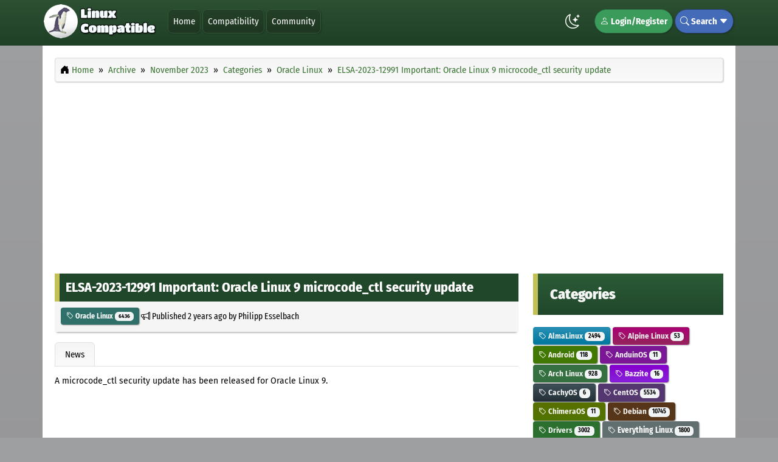

--- FILE ---
content_type: text/html; charset=UTF-8
request_url: https://www.linuxcompatible.org/story/elsa202312991-important-oracle-linux-9-microcodectl-security-update/
body_size: 7034
content:
<!DOCTYPE html><!-- Contentteller Template: site_header -->
<html xmlns:og="https://opengraphprotocol.org/schema/" lang="en" data-bs-theme="light" itemscope itemtype="https://schema.org/WebPage">
    <head>
        <meta charset="utf-8">
        <meta name="viewport" content="width=device-width, initial-scale=1">
        <meta name="theme-color" content="#2d4f32">
        <meta name="publisher" content="Esselbach Internet Solutions">
        <meta name="description" content="A microcode_ctl security update has been released for Oracle Linux 9.Oracle Linux Security Advisory ELSA-2023-12991 &amp;nbsp;http://linux. oracle. com/errata/ELSA-2023-12991.">
        <meta name="keywords" content="oracle, security, linux, update, uploaded, updated, unbreakable, security, released, advisory, following">
        <meta name="generator" content="Contentteller 4.0, https://www.contentteller.com">
        <meta name="robots" content="index, follow, max-snippet:-1, max-image-preview:large, max-video-preview:-1">
        <base href="https://www.linuxcompatible.org/">

        <title>ELSA-2023-12991 Important: Oracle Linux 9 microcode_ctl security update</title>

        <meta property="og:locale" content="en_US">
        <meta property="og:type" content="article">
        <meta property="og:title" content="ELSA-2023-12991 Important: Oracle Linux 9 microcode_ctl security update">
        <meta property="og:description" content="A microcode_ctl security update has been released for Oracle Linux 9.Oracle Linux Security Advisory ELSA-2023-12991 &amp;nbsp;http://linux. oracle. com/errata/ELSA-2023-12991.">
        <meta property="og:url" content="https://www.linuxcompatible.org/story/elsa202312991-important-oracle-linux-9-microcodectl-security-update/">
        <meta property="og:site_name" content="Linux Compatible">
        <!-- Contentteller Template: site_header_og_extra -->
        <meta property="og:image" content="https://www.linuxcompatible.org/data/themes/frontend/Linux_Compatible/images/logo_large.png">
        <!-- Contentteller Template: publish_article_author_extra -->
        <meta property="article:author" content="Philipp Esselbach">
        <meta property="article:section" content="News">
        <!-- Contentteller Template: publish_article_tag_extra -->
        <meta property="article:tag" content="Oracle Linux">
        <!-- Contentteller Template: publish_article_published_time_extra -->
        <meta property="article:published_time" content="2023-11-18T06:59:52+00:00">
        <!-- Contentteller Template: publish_article_modified_time_extra -->
        <meta property="article:modified_time" content="2023-11-18T06:59:52+00:00">
        <!-- Contentteller Template: publish_article_modified_time_extra -->
        <meta property="article:modified_time" content="2023-11-18T07:59:00+01:00">

        <link rel="canonical" href="https://www.linuxcompatible.org/story/elsa202312991-important-oracle-linux-9-microcodectl-security-update/">
        <link rel="apple-touch-icon" sizes="180x180" href="https://www.linuxcompatible.org/data/themes/frontend/Linux_Compatible/images/favicon_180x180.png">
        <link rel="icon" type="image/png" sizes="64x64" href="https://www.linuxcompatible.org/data/themes/frontend/Linux_Compatible/images/favicon_64x64.png">
        <link rel="icon" type="image/png" sizes="48x48" href="https://www.linuxcompatible.org/data/themes/frontend/Linux_Compatible/images/favicon_48x48.png">
        <link rel="icon" type="image/png" sizes="32x32" href="https://www.linuxcompatible.org/data/themes/frontend/Linux_Compatible/images/favicon_32x32.png">
        <link rel="icon" type="image/png" sizes="16x16" href="https://www.linuxcompatible.org/data/themes/frontend/Linux_Compatible/images/favicon_16x16.png">
        <link rel="manifest" href="https://www.linuxcompatible.org/contentteller.webmanifest">
        <!-- Contentteller Template: site_feed_atom -->
        <link rel="alternate" type="application/atom+xml" title="Linux Compatible News Atom Feed" href="https://www.linuxcompatible.org/news/atom.xml">
        <!-- Contentteller Template: site_feed_rss -->
        <link rel="alternate" type="application/rss+xml" title="Linux Compatible News RSS Feed" href="https://www.linuxcompatible.org/news/rss.xml">
        
        <!-- Contentteller Template: site_header_css_bundle -->
        <link rel="stylesheet" href="https://www.linuxcompatible.org/getcss/1802a025.min.css?ver=ef0b9d6834ed">
        <link rel="stylesheet" href="https://www.linuxcompatible.org/assets/css/contentteller/contentteller.blocks.min.css?ver=ef0b9d6834ed">
        <link rel="stylesheet" href="https://www.linuxcompatible.org/assets/css/contentteller/contentteller.categories.min.css?ver=7effb4dd0799">
        <link rel="stylesheet" href="https://www.linuxcompatible.org/data/themes/frontend/Linux_Compatible/css/default.min.css?ver=497c01677133">


        
        <!-- Contentteller Template: site_header_js_bundle -->
        <script id="prettydate" src="https://www.linuxcompatible.org/getjs/7401104206109403609c098021ac097.min.js?ver=4.0.0.3598" aftersuffix="later" beforesuffix="ago" second="Just now" seconds="%s seconds %s" minute="One minute %s" minutes="%s minutes %s" hour="One hour %s" hours="%s hours %s" day="One day %s" days="%s days %s" week="One week %s" weeks="%s weeks %s" month="One month %s" months="%s months %s" year="One year %s" years="%s years %s" yesterday="yesterday" beforeyesterday="The day before yesterday" tomorrow="Tomorrow" aftertomorrow="The day after tomorrow"></script>
    </head>

    <body>
        <header class="ct-header ct-header-outer">
            <nav class="container-lg navbar navbar-expand-lg ct-header-inner">
                <a class="navbar-brand" href="#">
                    <img src="https://www.linuxcompatible.org/data/themes/frontend/Linux_Compatible/images/logo.png?ver=497c01677133" alt="Linux Compatible" class="logo" srcset="https://www.linuxcompatible.org/data/themes/frontend/Linux_Compatible/images/logo@2x.png?ver=497c01677133 2x">
                </a>
                <button class="navbar-toggler" type="button" data-bs-toggle="collapse" data-bs-target="#navigation" aria-controls="navigation" aria-expanded="false" aria-label="Toggle navigation">
                    <i class="ct-header-nav bi bi-card-list"></i>
                </button>
                <div class="collapse navbar-collapse" id="navigation">
                    <ul class="navbar-nav me-auto mb-2 mb-lg-0">
                        
                        <!-- Contentteller Template: site_header_menu_item -->
                        <li class="ct-header-nav-item"><a class="dropdown-item ct-header-nav" href="https://www.linuxcompatible.org/">Home</a></li>
                        
                        <!-- Contentteller Template: site_header_menu_item -->
                        <li class="ct-header-nav-item"><a class="dropdown-item ct-header-nav" href="https://www.linuxcompatible.org/compatibility/">Compatibility</a></li>
                        <!-- Contentteller Template: site_header_menu_item -->
                        <li class="ct-header-nav-item"><a class="dropdown-item ct-header-nav" href="https://www.linuxcompatible.org/community/">Community</a></li>
                        
                    </ul>
                    <ul class="navbar-nav">
                        <li class="nav-item ct-header-theme-mode">
                            <span class="theme-mode"></span>
                        </li>
                        <script src="https://www.linuxcompatible.org/assets/js/contentteller/contentteller.mode.min.js?ver=4.0.0.3598"></script>
                        
                        <!-- Contentteller Template: site_header_menu_login -->
                        <li class="nav-item dropdown ct-header-nav-dropdown ct-header-nav-register">
                            <a href="https://www.linuxcompatible.org/login/" rel="nofollow"><i class="bi bi-person"></i> Login/Register</a>
                        </li>
                        
                        <!-- Contentteller Template: site_header_menu_search -->
                        <li class="nav-item ct-header-nav-dropdown ct-header-nav-search">
                            <i class="bi bi-search"></i> Search <i class="bi bi-caret-down-fill"></i>
                            <div class="dropdown-menu ct-header-nav-search-outer ct-header-nav-submenu">
                                <form method="post" class="ct-header-nav-search-inner" autocomplete="off">
                                    <div class="row">
                                        <div class="col-sm-9">
                                            <input id="greatdane-search" name="search" type="text" class="form-control ct-forms-form" placeholder="Search">
                                        </div>
                                        <div class="col-sm-3">
                                            <button type="submit" class="btn ct-header-nav-search ct-button-search"><i class="bi bi-search"></i> Search</button>
                                        </div>
                                    </div>
                                    <input type="hidden" name="token" id="token" value="019fc5d469a281c52c9400">
                                    <input type="hidden" name="aform" value="bebe4776069a8c30a541e4d440a4bf6539f649eb9b0ace000240330a">
                                </form>
                            </div>
                        </li>
                    </ul>
                </div>
            </nav>
        </header>
        <!-- Contentteller Template: site_layout_1 -->
        <main class="container-lg ct-main-inner">
            <div class="row">
                <div class="col-md-12">
                    <nav class="ct-breadcrumb" itemscope itemtype="https://schema.org/BreadcrumbList">
                        <ol class="breadcrumb">
                            <li class="breadcrumb-item" itemprop="itemListElement" itemscope itemtype="https://schema.org/ListItem">
                                <i class="bi bi-house-door-fill"></i> <a itemprop="item" href="https://www.linuxcompatible.org/"><span itemprop="name">Home</span></a>
                                <meta itemprop="position" content="1">
                            </li>
                            <!-- Contentteller Template: site_navigation -->
                            <li class="breadcrumb-item" itemprop="itemListElement" itemscope itemtype="https://schema.org/ListItem">
                                <a itemprop="item" href="https://www.linuxcompatible.org/archive/"><span itemprop="name">Archive</span></a>
                                <meta itemprop="position" content="2">
                            </li>
                            <!-- Contentteller Template: site_navigation -->
                            <li class="breadcrumb-item" itemprop="itemListElement" itemscope itemtype="https://schema.org/ListItem">
                                <a itemprop="item" href="https://www.linuxcompatible.org/archive/202311"><span itemprop="name">November 2023</span></a>
                                <meta itemprop="position" content="3">
                            </li>
                            <!-- Contentteller Template: site_navigation -->
                            <li class="breadcrumb-item" itemprop="itemListElement" itemscope itemtype="https://schema.org/ListItem">
                                <a itemprop="item" href="https://www.linuxcompatible.org/news/categories/"><span itemprop="name">Categories</span></a>
                                <meta itemprop="position" content="4">
                            </li>
                            <!-- Contentteller Template: site_navigation -->
                            <li class="breadcrumb-item" itemprop="itemListElement" itemscope itemtype="https://schema.org/ListItem">
                                <a itemprop="item" href="https://www.linuxcompatible.org/news/category/oracle-linux/"><span itemprop="name">Oracle Linux</span></a>
                                <meta itemprop="position" content="5">
                            </li>
                            <!-- Contentteller Template: site_navigation -->
                            <li class="breadcrumb-item" itemprop="itemListElement" itemscope itemtype="https://schema.org/ListItem">
                                <a itemprop="item" href="https://www.linuxcompatible.org/story/elsa202312991-important-oracle-linux-9-microcodectl-security-update/"><span itemprop="name">ELSA-2023-12991 Important: Oracle Linux 9 microcode_ctl security update</span></a>
                                <meta itemprop="position" content="6">
                            </li>
                        </ol>
                    </nav>
                    <div class="cdb-upper">
                        <script async src="https://pagead2.googlesyndication.com/pagead/js/adsbygoogle.js"></script>
<!-- Linux Compatible Top -->
<ins class="adsbygoogle"
     style="display:block"
     data-ad-client="ca-pub-9228398553216143"
     data-ad-slot="7988506741"
     data-ad-format="auto"
     data-full-width-responsive="true"></ins>
<script>
     (adsbygoogle = window.adsbygoogle || []).push({});
</script><br>
                    </div>
                </div>
            </div>

            <div class="row">
                <div class="col-md-8">
                    
                    
                    
                    <!-- Contentteller Template: news_story -->
                    <link rel="stylesheet" href="https://www.linuxcompatible.org/assets/css/jquery-colorbox/colorbox.min.css?ver=4.0.0.3598">
                    
                    <!-- Contentteller Template: news_story_js_bundle -->
                    <script id="colorbox" src="https://www.linuxcompatible.org/getjs/7704b.min.js?ver=4.0.0.3598" image="Image" of="of" previous="Previous" next="Next" close="Close" failedcontent="This content failed to load." failedimage="This image failed to load."></script>
                    

                    <article itemscope itemtype="https://schema.org/NewsArticle">
                        <meta itemprop="headline" content="ELSA-2023-12991 Important: Oracle Linux 9 microcode_ctl security update">
                        <div itemprop="publisher" itemscope itemtype="https://schema.org/Organization">
                            <meta itemprop="name" content="Esselbach Internet Solutions">
                            <div itemprop="logo" itemscope itemtype="https://schema.org/ImageObject">
                                <meta itemprop="url" content="https://www.linuxcompatible.org/data/themes/Linux_Compatible/images/logo.png">
                            </div>
                        </div>
                        <div itemprop="image" itemscope itemtype="https://schema.org/ImageObject">
                            <meta itemprop="url" content="https://www.linuxcompatible.org/data/themes/Linux_Compatible/images/logo.png">
                        </div>
                        <meta itemprop="datePublished" content="2023-11-18T06:59:52+00:00">
                        <meta itemprop="dateModified" content="2023-11-18T07:59:00+01:00">

                        <header>
                            <div class="cdb-link">
                                <a itemprop="mainEntityOfPage" href="https://www.linuxcompatible.org/story/elsa202312991-important-oracle-linux-9-microcodectl-security-update/">
                                    <h2 class="ct-publish-title cdb-title">ELSA-2023-12991 Important: Oracle Linux 9 microcode_ctl security update</h2>
                                </a>
                            </div>
                            <p class="cdb-meta">
                            <!-- Contentteller Template: publish_categories_link -->
                            <span class="btn btn-xs btn-category ct-button ct-category-53"><a href="https://www.linuxcompatible.org/news/category/oracle-linux"><i class="bi bi-tag"></i> Oracle Linux <span class="badge bg-lightdark">6436</span></a></span>
 <i class="bi bi-megaphone"></i> Published <time datetime="2023-11-18 06:59+00:00" prettydate>2023-11-18 07:59</time> by <span itemprop="author" itemscope itemtype="https://schema.org/Person"><span itemprop="name">Philipp Esselbach</span></span></p>
                        </header>

                        
                        <div class="ct-publish-tabs-bottom">
                            <ul class="nav nav-tabs ct-publish-tabs">
                                
                                <!-- Contentteller Template: news_story_tab -->
                                <li class="nav-item">
                                    <a class="nav-link active" href="https://www.linuxcompatible.org/story/elsa202312991-important-oracle-linux-9-microcodectl-security-update/">News</a>
                                </li>
                            </ul>
                        </div>

                        <div class="tab-content">
                            
                            <!-- Contentteller Template: news_story_content -->
                            <article itemprop="articleBody" class="ct-publish">
                                
                                <div class="ct-publish-body">
                                    A microcode_ctl security update has been released for Oracle Linux 9.
                                    <br><br>
                                    <script async src="https://pagead2.googlesyndication.com/pagead/js/adsbygoogle.js"></script>
<ins class="adsbygoogle"
     style="display:block; text-align:center;"
     data-ad-layout="in-article"
     data-ad-format="fluid"
     data-ad-client="ca-pub-9228398553216143"
     data-ad-slot="4831860361"></ins>
<script>
     (adsbygoogle = window.adsbygoogle || []).push({});
</script>
                                    <br><br>
                                    <blockquote><h4>ELSA-2023-12991 Important: Oracle Linux 9 microcode_ctl security update</h4>
<br><p>Oracle Linux Security Advisory ELSA-2023-12991
<br>
<br><i class="bi bi-box-arrow-up-right"></i> <a href="http://linux.oracle.com/errata/ELSA-2023-12991.html" target="_blank" rel="nofollow">http://linux.oracle.com/errata/ELSA-2023-12991.html</a>
<br>
<br>The following updated rpms for Oracle Linux 9 have been uploaded to the Unbreakable Linux Network:
<br>
<br>x86_64:
<br>microcode_ctl-20230808-2.0.2.el9.noarch.rpm
<br>
<br>SRPMS:
<br><i class="bi bi-box-arrow-up-right"></i> <a href="http://oss.oracle.com/ol9/SRPMS-updates//microcode_ctl-20230808-2.0.2.el9.src.rpm" target="_blank" rel="nofollow">http://oss.oracle.com/ol9/SRPMS-updates//microcode_ctl-20230808-2.0.2.el9.src.rpm</a>
<br>
<br>Related CVEs:
<br>
<br>CVE-2023-23583
<br>
<br>Description of changes:
<br>
<br>[4:20230808-2.0.2]
<br>- update 06-6a-06 to 0xd0003b9 {CVE-2023-23583}</p>
<br></blockquote>
<br>
                                </div>
                            </article>
                            
                    <!-- Contentteller Template: publish_content_prev_next -->
                    <div class="row">
                        <div class="col-md-6"><p class="text-left">
                            <!-- Contentteller Template: publish_content_prev_next_previous -->
                            <i class="bi bi-arrow-left-circle"></i> <a href="https://www.linuxcompatible.org/story/elsa20236744-moderate-oracle-linux-9-samba-security-update/">ELSA-2023-6744 Moderate: Oracle Linux 9 samba security update</a></p></div>
                        <div class="col-md-6"><p class="text-right">
                            <!-- Contentteller Template: response_content_prev_next_next -->
                            <a href="https://www.linuxcompatible.org/story/susesu202344641-moderate-security-update-for-libxml2/">SUSE-SU-2023:4464-1: moderate: Security update for libxml2</a> <i class="bi bi-arrow-right-circle"></i></p></div>
                    </div>
                        </div>
                    </article>

                    <script async src="https://pagead2.googlesyndication.com/pagead/js/adsbygoogle.js"></script>
<ins class="adsbygoogle"
     style="display:block"
     data-ad-format="autorelaxed"
     data-ad-client="ca-pub-9228398553216143"
     data-ad-slot="2157275384"></ins>
<script>
     (adsbygoogle = window.adsbygoogle || []).push({});
</script>
                    
    	            <nav class="ct-breadcrumb ct-breadcrumb-bottom" itemscope itemtype="https://schema.org/BreadcrumbList">
        	            <ol class="breadcrumb">
            	            <li class="breadcrumb-item" itemprop="itemListElement" itemscope itemtype="https://schema.org/ListItem">
                	            <i class="bi bi-house-door-fill"></i> <a itemprop="item" href="https://www.linuxcompatible.org/"><span itemprop="name">Home</span></a>
                                <meta itemprop="position" content="1">
                            </li>
                            <!-- Contentteller Template: site_navigation -->
                            <li class="breadcrumb-item" itemprop="itemListElement" itemscope itemtype="https://schema.org/ListItem">
                                <a itemprop="item" href="https://www.linuxcompatible.org/archive/"><span itemprop="name">Archive</span></a>
                                <meta itemprop="position" content="2">
                            </li>
                            <!-- Contentteller Template: site_navigation -->
                            <li class="breadcrumb-item" itemprop="itemListElement" itemscope itemtype="https://schema.org/ListItem">
                                <a itemprop="item" href="https://www.linuxcompatible.org/archive/202311"><span itemprop="name">November 2023</span></a>
                                <meta itemprop="position" content="3">
                            </li>
                            <!-- Contentteller Template: site_navigation -->
                            <li class="breadcrumb-item" itemprop="itemListElement" itemscope itemtype="https://schema.org/ListItem">
                                <a itemprop="item" href="https://www.linuxcompatible.org/news/categories/"><span itemprop="name">Categories</span></a>
                                <meta itemprop="position" content="4">
                            </li>
                            <!-- Contentteller Template: site_navigation -->
                            <li class="breadcrumb-item" itemprop="itemListElement" itemscope itemtype="https://schema.org/ListItem">
                                <a itemprop="item" href="https://www.linuxcompatible.org/news/category/oracle-linux/"><span itemprop="name">Oracle Linux</span></a>
                                <meta itemprop="position" content="5">
                            </li>
                            <!-- Contentteller Template: site_navigation -->
                            <li class="breadcrumb-item" itemprop="itemListElement" itemscope itemtype="https://schema.org/ListItem">
                                <a itemprop="item" href="https://www.linuxcompatible.org/story/elsa202312991-important-oracle-linux-9-microcodectl-security-update/"><span itemprop="name">ELSA-2023-12991 Important: Oracle Linux 9 microcode_ctl security update</span></a>
                                <meta itemprop="position" content="6">
                            </li>
                        </ol>
                    </nav>                   
                </div>

                <aside class="col-md-4 ct-aside">
                    
        <!-- Contentteller Template: site_section_vertical -->
        <div class="ct-block">
            <h4 class="ct-block-header ct-block-13">Categories</h4>
            
            <!-- Contentteller Template: block_categories_header -->

            <!-- Contentteller Template: block_categories_link -->
            <span class="btn btn-category ct-button ct-category-70 ct-publish-meta ct-category-top"><a href="https://www.linuxcompatible.org/news/category/almalinux/"><i class="bi bi-tag"></i> AlmaLinux <span class="badge bg-lightdark">2494</span></a></span>

            <!-- Contentteller Template: block_categories_link -->
            <span class="btn btn-category ct-button ct-category-73 ct-publish-meta ct-category-top"><a href="https://www.linuxcompatible.org/news/category/alpine-linux/"><i class="bi bi-tag"></i> Alpine Linux <span class="badge bg-lightdark">53</span></a></span>

            <!-- Contentteller Template: block_categories_link -->
            <span class="btn btn-category ct-button ct-category-52 ct-publish-meta ct-category-top"><a href="https://www.linuxcompatible.org/news/category/android/"><i class="bi bi-tag"></i> Android <span class="badge bg-lightdark">118</span></a></span>

            <!-- Contentteller Template: block_categories_link -->
            <span class="btn btn-category ct-button ct-category-84 ct-publish-meta ct-category-top"><a href="https://www.linuxcompatible.org/news/category/anduinos/"><i class="bi bi-tag"></i> AnduinOS <span class="badge bg-lightdark">11</span></a></span>

            <!-- Contentteller Template: block_categories_link -->
            <span class="btn btn-category ct-button ct-category-54 ct-publish-meta ct-category-top"><a href="https://www.linuxcompatible.org/news/category/arch-linux/"><i class="bi bi-tag"></i> Arch Linux <span class="badge bg-lightdark">928</span></a></span>

            <!-- Contentteller Template: block_categories_link -->
            <span class="btn btn-category ct-button ct-category-79 ct-publish-meta ct-category-top"><a href="https://www.linuxcompatible.org/news/category/bazzite/"><i class="bi bi-tag"></i> Bazzite <span class="badge bg-lightdark">16</span></a></span>

            <!-- Contentteller Template: block_categories_link -->
            <span class="btn btn-category ct-button ct-category-82 ct-publish-meta ct-category-top"><a href="https://www.linuxcompatible.org/news/category/cachyos/"><i class="bi bi-tag"></i> CachyOS <span class="badge bg-lightdark">6</span></a></span>

            <!-- Contentteller Template: block_categories_link -->
            <span class="btn btn-category ct-button ct-category-42 ct-publish-meta ct-category-top"><a href="https://www.linuxcompatible.org/news/category/centos/"><i class="bi bi-tag"></i> CentOS <span class="badge bg-lightdark">5534</span></a></span>

            <!-- Contentteller Template: block_categories_link -->
            <span class="btn btn-category ct-button ct-category-80 ct-publish-meta ct-category-top"><a href="https://www.linuxcompatible.org/news/category/chimeraos/"><i class="bi bi-tag"></i> ChimeraOS <span class="badge bg-lightdark">11</span></a></span>

            <!-- Contentteller Template: block_categories_link -->
            <span class="btn btn-category ct-button ct-category-33 ct-publish-meta ct-category-top"><a href="https://www.linuxcompatible.org/news/category/debian/"><i class="bi bi-tag"></i> Debian <span class="badge bg-lightdark">10745</span></a></span>

            <!-- Contentteller Template: block_categories_link -->
            <span class="btn btn-category ct-button ct-category-19 ct-publish-meta ct-category-top"><a href="https://www.linuxcompatible.org/news/category/drivers/"><i class="bi bi-tag"></i> Drivers <span class="badge bg-lightdark">3002</span></a></span>

            <!-- Contentteller Template: block_categories_link -->
            <span class="btn btn-category ct-button ct-category-1 ct-response-meta ct-category-top"><a href="https://www.linuxcompatible.org/discussions/category/everything-linux/"><i class="bi bi-tag"></i> Everything Linux <span class="badge bg-lightdark">1800</span></a></span>

            <!-- Contentteller Template: block_categories_link -->
            <span class="btn btn-category ct-button ct-category-60 ct-publish-meta ct-category-top"><a href="https://www.linuxcompatible.org/news/category/fedora-linux/"><i class="bi bi-tag"></i> Fedora Linux <span class="badge bg-lightdark">9221</span></a></span>

            <!-- Contentteller Template: block_categories_link -->
            <span class="btn btn-category ct-button ct-category-15 ct-response-meta ct-category-top"><a href="https://www.linuxcompatible.org/discussions/category/feedback/"><i class="bi bi-tag"></i> Feedback <span class="badge bg-lightdark">1316</span></a></span>

            <!-- Contentteller Template: block_categories_link -->
            <span class="btn btn-category ct-button ct-category-31 ct-publish-meta ct-category-top"><a href="https://www.linuxcompatible.org/news/category/general/"><i class="bi bi-tag"></i> General <span class="badge bg-lightdark">8068</span></a></span>

            <!-- Contentteller Template: block_categories_link -->
            <span class="btn btn-category ct-button ct-category-36 ct-publish-meta ct-category-top"><a href="https://www.linuxcompatible.org/news/category/gentoo/"><i class="bi bi-tag"></i> Gentoo <span class="badge bg-lightdark">2529</span></a></span>

            <!-- Contentteller Template: block_categories_link -->
            <span class="btn btn-category ct-button ct-category-40 ct-publish-meta ct-category-top"><a href="https://www.linuxcompatible.org/news/category/gnome/"><i class="bi bi-tag"></i> GNOME <span class="badge bg-lightdark">3694</span></a></span>

            <!-- Contentteller Template: block_categories_link -->
            <span class="btn btn-category ct-button ct-category-20 ct-publish-meta ct-category-top"><a href="https://www.linuxcompatible.org/news/category/guides/"><i class="bi bi-tag"></i> Guides <span class="badge bg-lightdark">11792</span></a></span>

            <!-- Contentteller Template: block_categories_link -->
            <span class="btn btn-category ct-button ct-category-63 ct-publish-meta ct-category-top"><a href="https://www.linuxcompatible.org/reviews/category/guides-1a/"><i class="bi bi-tag"></i> Guides <span class="badge bg-lightdark">3</span></a></span>

            <!-- Contentteller Template: block_categories_link -->
            <span class="btn btn-category ct-button ct-category-65 ct-publish-meta ct-category-top"><a href="https://www.linuxcompatible.org/reviews/category/hardware-reviews/"><i class="bi bi-tag"></i> Hardware Reviews <span class="badge bg-lightdark">1</span></a></span>

            <!-- Contentteller Template: block_categories_link -->
            <span class="btn btn-category ct-button ct-category-28 ct-publish-meta ct-category-top"><a href="https://www.linuxcompatible.org/news/category/interviews/"><i class="bi bi-tag"></i> Interviews <span class="badge bg-lightdark">296</span></a></span>

            <!-- Contentteller Template: block_categories_link -->
            <span class="btn btn-category ct-button ct-category-41 ct-publish-meta ct-category-top"><a href="https://www.linuxcompatible.org/news/category/kde/"><i class="bi bi-tag"></i> KDE <span class="badge bg-lightdark">1691</span></a></span>

            <!-- Contentteller Template: block_categories_link -->
            <span class="btn btn-category ct-button ct-category-30 ct-publish-meta ct-category-top"><a href="https://www.linuxcompatible.org/news/category/linux-6a/"><i class="bi bi-tag"></i> Linux <span class="badge bg-lightdark">3289</span></a></span>

            <!-- Contentteller Template: block_categories_link -->
            <span class="btn btn-category ct-button ct-category-7 ct-response-meta ct-category-top"><a href="https://www.linuxcompatible.org/discussions/category/linux-customization-tweaking/"><i class="bi bi-tag"></i> Linux Customization Tweaking <span class="badge bg-lightdark">106</span></a></span>

            <!-- Contentteller Template: block_categories_link -->
            <span class="btn btn-category ct-button ct-category-3 ct-response-meta ct-category-top"><a href="https://www.linuxcompatible.org/discussions/category/linux-games/"><i class="bi bi-tag"></i> Linux Games <span class="badge bg-lightdark">157</span></a></span>

            <!-- Contentteller Template: block_categories_link -->
            <span class="btn btn-category ct-button ct-category-4 ct-response-meta ct-category-top"><a href="https://www.linuxcompatible.org/discussions/category/linux-hardware/"><i class="bi bi-tag"></i> Linux Hardware <span class="badge bg-lightdark">765</span></a></span>

            <!-- Contentteller Template: block_categories_link -->
            <span class="btn btn-category ct-button ct-category-57 ct-publish-meta ct-category-top"><a href="https://www.linuxcompatible.org/news/category/linux-mint/"><i class="bi bi-tag"></i> Linux Mint <span class="badge bg-lightdark">47</span></a></span>

            <!-- Contentteller Template: block_categories_link -->
            <span class="btn btn-category ct-button ct-category-5 ct-response-meta ct-category-top"><a href="https://www.linuxcompatible.org/discussions/category/linux-networking/"><i class="bi bi-tag"></i> Linux Networking <span class="badge bg-lightdark">361</span></a></span>

            <!-- Contentteller Template: block_categories_link -->
            <span class="btn btn-category ct-button ct-category-6 ct-response-meta ct-category-top"><a href="https://www.linuxcompatible.org/discussions/category/linux-security/"><i class="bi bi-tag"></i> Linux Security <span class="badge bg-lightdark">40</span></a></span>

            <!-- Contentteller Template: block_categories_link -->
            <span class="btn btn-category ct-button ct-category-2 ct-response-meta ct-category-top"><a href="https://www.linuxcompatible.org/discussions/category/linux-software/"><i class="bi bi-tag"></i> Linux Software <span class="badge bg-lightdark">434</span></a></span>

            <!-- Contentteller Template: block_categories_link -->
            <span class="btn btn-category ct-button ct-category-77 ct-publish-meta ct-category-top"><a href="https://www.linuxcompatible.org/news/category/maboxlinux/"><i class="bi bi-tag"></i> MaboxLinux <span class="badge bg-lightdark">27</span></a></span>

            <!-- Contentteller Template: block_categories_link -->
            <span class="btn btn-category ct-button ct-category-37 ct-publish-meta ct-category-top"><a href="https://www.linuxcompatible.org/news/category/mandriva/"><i class="bi bi-tag"></i> Mandriva <span class="badge bg-lightdark">1276</span></a></span>

            <!-- Contentteller Template: block_categories_link -->
            <span class="btn btn-category ct-button ct-category-59 ct-publish-meta ct-category-top"><a href="https://www.linuxcompatible.org/news/category/manjaro-linux/"><i class="bi bi-tag"></i> Manjaro Linux <span class="badge bg-lightdark">165</span></a></span>

            <!-- Contentteller Template: block_categories_link -->
            <span class="btn btn-category ct-button ct-category-45 ct-publish-meta ct-category-top"><a href="https://www.linuxcompatible.org/news/category/mepis/"><i class="bi bi-tag"></i> MEPIS <span class="badge bg-lightdark">85</span></a></span>

            <!-- Contentteller Template: block_categories_link -->
            <span class="btn btn-category ct-button ct-category-78 ct-publish-meta ct-category-top"><a href="https://www.linuxcompatible.org/news/category/mx-linux/"><i class="bi bi-tag"></i> MX Linux <span class="badge bg-lightdark">30</span></a></span>

            <!-- Contentteller Template: block_categories_link -->
            <span class="btn btn-category ct-button ct-category-75 ct-publish-meta ct-category-top"><a href="https://www.linuxcompatible.org/news/category/nobara/"><i class="bi bi-tag"></i> Nobara <span class="badge bg-lightdark">51</span></a></span>

            <!-- Contentteller Template: block_categories_link -->
            <span class="btn btn-category ct-button ct-category-53 ct-publish-meta ct-category-top"><a href="https://www.linuxcompatible.org/news/category/oracle-linux/"><i class="bi bi-tag"></i> Oracle Linux <span class="badge bg-lightdark">6436</span></a></span>

            <!-- Contentteller Template: block_categories_link -->
            <span class="btn btn-category ct-button ct-category-83 ct-publish-meta ct-category-top"><a href="https://www.linuxcompatible.org/news/category/pikaos/"><i class="bi bi-tag"></i> PikaOS <span class="badge bg-lightdark">12</span></a></span>

            <!-- Contentteller Template: block_categories_link -->
            <span class="btn btn-category ct-button ct-category-62 ct-publish-meta ct-category-top"><a href="https://www.linuxcompatible.org/news/category/popos/"><i class="bi bi-tag"></i> Pop!_OS <span class="badge bg-lightdark">18</span></a></span>

            <!-- Contentteller Template: block_categories_link -->
            <span class="btn btn-category ct-button ct-category-24 ct-publish-meta ct-category-top"><a href="https://www.linuxcompatible.org/news/category/press-release/"><i class="bi bi-tag"></i> Press Release <span class="badge bg-lightdark">844</span></a></span>

            <!-- Contentteller Template: block_categories_link -->
            <span class="btn btn-category ct-button ct-category-74 ct-publish-meta ct-category-top"><a href="https://www.linuxcompatible.org/news/category/qubes-os/"><i class="bi bi-tag"></i> Qubes OS <span class="badge bg-lightdark">59</span></a></span>

            <!-- Contentteller Template: block_categories_link -->
            <span class="btn btn-category ct-button ct-category-34 ct-publish-meta ct-category-top"><a href="https://www.linuxcompatible.org/news/category/red-hat/"><i class="bi bi-tag"></i> Red Hat <span class="badge bg-lightdark">9327</span></a></span>

            <!-- Contentteller Template: block_categories_link -->
            <span class="btn btn-category ct-button ct-category-21 ct-publish-meta ct-category-top"><a href="https://www.linuxcompatible.org/news/category/reviews/"><i class="bi bi-tag"></i> Reviews <span class="badge bg-lightdark">52539</span></a></span>

            <!-- Contentteller Template: block_categories_link -->
            <span class="btn btn-category ct-button ct-category-71 ct-publish-meta ct-category-top"><a href="https://www.linuxcompatible.org/news/category/rocky-linux/"><i class="bi bi-tag"></i> Rocky Linux <span class="badge bg-lightdark">837</span></a></span>

            <!-- Contentteller Template: block_categories_link -->
            <span class="btn btn-category ct-button ct-category-22 ct-publish-meta ct-category-top"><a href="https://www.linuxcompatible.org/news/category/security/"><i class="bi bi-tag"></i> Security <span class="badge bg-lightdark">10919</span></a></span>

            <!-- Contentteller Template: block_categories_link -->
            <span class="btn btn-category ct-button ct-category-8 ct-response-meta ct-category-top"><a href="https://www.linuxcompatible.org/discussions/category/slack-space/"><i class="bi bi-tag"></i> Slack Space <span class="badge bg-lightdark">1613</span></a></span>

            <!-- Contentteller Template: block_categories_link -->
            <span class="btn btn-category ct-button ct-category-35 ct-publish-meta ct-category-top"><a href="https://www.linuxcompatible.org/news/category/slackware/"><i class="bi bi-tag"></i> Slackware <span class="badge bg-lightdark">1225</span></a></span>

            <!-- Contentteller Template: block_categories_link -->
            <span class="btn btn-category ct-button ct-category-23 ct-publish-meta ct-category-top"><a href="https://www.linuxcompatible.org/news/category/software/"><i class="bi bi-tag"></i> Software <span class="badge bg-lightdark">44029</span></a></span>

            <!-- Contentteller Template: block_categories_link -->
            <span class="btn btn-category ct-button ct-category-64 ct-publish-meta ct-category-top"><a href="https://www.linuxcompatible.org/reviews/category/software-reviews/"><i class="bi bi-tag"></i> Software Reviews <span class="badge bg-lightdark">9</span></a></span>

            <!-- Contentteller Template: block_categories_link -->
            <span class="btn btn-category ct-button ct-category-56 ct-publish-meta ct-category-top"><a href="https://www.linuxcompatible.org/news/category/sparkylinux/"><i class="bi bi-tag"></i> SparkyLinux <span class="badge bg-lightdark">88</span></a></span>

            <!-- Contentteller Template: block_categories_link -->
            <span class="btn btn-category ct-button ct-category-39 ct-publish-meta ct-category-top"><a href="https://www.linuxcompatible.org/news/category/suse/"><i class="bi bi-tag"></i> SUSE <span class="badge bg-lightdark">5535</span></a></span>

            <!-- Contentteller Template: block_categories_link -->
            <span class="btn btn-category ct-button ct-category-76 ct-publish-meta ct-category-top"><a href="https://www.linuxcompatible.org/news/category/tails/"><i class="bi bi-tag"></i> Tails <span class="badge bg-lightdark">79</span></a></span>

            <!-- Contentteller Template: block_categories_link -->
            <span class="btn btn-category ct-button ct-category-43 ct-publish-meta ct-category-top"><a href="https://www.linuxcompatible.org/news/category/ubuntu/"><i class="bi bi-tag"></i> Ubuntu <span class="badge bg-lightdark">6954</span></a></span>

            <!-- Contentteller Template: block_categories_link -->
            <span class="btn btn-category ct-button ct-category-27 ct-publish-meta ct-category-top"><a href="https://www.linuxcompatible.org/news/category/updates/"><i class="bi bi-tag"></i> Updates <span class="badge bg-lightdark">1499</span></a></span>

            <!-- Contentteller Template: block_categories_link -->
            <span class="btn btn-category ct-button ct-category-38 ct-publish-meta ct-category-top"><a href="https://www.linuxcompatible.org/news/category/white-box/"><i class="bi bi-tag"></i> White Box <span class="badge bg-lightdark">64</span></a></span>

            <!-- Contentteller Template: block_categories_link -->
            <span class="btn btn-category ct-button ct-category-58 ct-publish-meta ct-category-top"><a href="https://www.linuxcompatible.org/news/category/xfce/"><i class="bi bi-tag"></i> Xfce <span class="badge bg-lightdark">48</span></a></span>

            <!-- Contentteller Template: block_categories_footer -->

        </div>
        <!-- Contentteller Template: site_section_vertical -->
        <div class="ct-block ct-sticky-right">
            <h4 class="ct-block-header ct-block-9">Advertisement</h4>
            <script async src="https://pagead2.googlesyndication.com/pagead/js/adsbygoogle.js"></script>
<!-- Linux Compatible Sidebar -->
<ins class="adsbygoogle"
     style="display:inline-block;width:345px;height:600px"
     data-ad-client="ca-pub-9228398553216143"
     data-ad-slot="4541034566"></ins>
<script>
     (adsbygoogle = window.adsbygoogle || []).push({});
</script>
        </div>
                </aside>
            </div>  
        </main>
        <!-- Contentteller Template: site_footer_block -->
        <div class="ct-footer-blocks-outer">
            <div class="container-lg ct-footer-blocks-inner">
                
        <!-- Contentteller Template: site_section_horizontal_4 -->
        <div class="row">
            
            <!-- Contentteller Template: site_section_horizontal_4_list -->
            <div class="col-md-3 col-sm-6 ct-block">
                <h4 class="ct-block-header ct-block-5">Windows</h4>
                
            <!-- Contentteller Template: block_publish_block_header -->
            <ul class="list-group" id="publish_block_windows">
                <!-- Contentteller Template: block_publish_block_list_large -->
                <li class="list-group-item ct-block-content">
                    
                            <!-- Contentteller Template: publish_categories_link -->
                            <span class="btn btn-xs btn-category ct-button ct-category-69"><a href="https://www.ntcompatible.com/news/category/windows-server-2022"><i class="bi bi-tag"></i> Windows Server 2022 <span class="badge bg-lightdark">87</span></a></span>
<br>
                    <a href="https://www.ntcompatible.com/story/windows-server-2022-kb5077800-os-build-203484650-outofband-released/">Windows Server 2022 KB5077800 (OS Build 20348.4650) Out-of-band released</a><br>
                    <small><time datetime="2026-01-18 06:32+00:00" prettydate>2026-01-18 06:32</time> by Philipp Esselbach</small>
                </li>
                <!-- Contentteller Template: block_publish_block_list_large -->
                <li class="list-group-item ct-block-content">
                    
                            <!-- Contentteller Template: publish_categories_link -->
                            <span class="btn btn-xs btn-category ct-button ct-category-72"><a href="https://www.ntcompatible.com/news/category/windows-11"><i class="bi bi-tag"></i> Windows 11 <span class="badge bg-lightdark">711</span></a></span>
<br>
                    <a href="https://www.ntcompatible.com/story/windows-11-kb5077795-os-build-177638280-outofband-released/">Windows 11 KB5077795 (OS Build 17763.8280) Out-of-band released</a><br>
                    <small><time datetime="2026-01-18 06:26+00:00" prettydate>2026-01-18 07:26</time> by Philipp Esselbach</small>
                </li>
                <!-- Contentteller Template: block_publish_block_list_large -->
                <li class="list-group-item ct-block-content">
                    
                            <!-- Contentteller Template: publish_categories_link -->
                            <span class="btn btn-xs btn-category ct-button ct-category-55"><a href="https://www.ntcompatible.com/news/category/windows-10"><i class="bi bi-tag"></i> Windows 10 <span class="badge bg-lightdark">996</span></a></span>
<br>
                    <a href="https://www.ntcompatible.com/story/windows-10-kb5077796-os-builds-190456811-and-190446811-outofband-released/">Windows 10 KB5077796 (OS Builds 19045.6811 and 19044.6811) Out-of-band released</a><br>
                    <small><time datetime="2026-01-18 06:17+00:00" prettydate>2026-01-18 07:17</time> by Philipp Esselbach</small>
                </li>
            <!-- Contentteller Template: block_publish_block_footer -->
            </ul>
            </div>
            <!-- Contentteller Template: site_section_horizontal_4_list -->
            <div class="col-md-3 col-sm-6 ct-block">
                <h4 class="ct-block-header ct-block-6">Linux</h4>
                
            <!-- Contentteller Template: block_publish_block_header -->
            <ul class="list-group" id="publish_block_linux">
                <!-- Contentteller Template: block_publish_block_list_large -->
                <li class="list-group-item ct-block-content">
                    
                            <!-- Contentteller Template: publish_categories_link -->
                            <span class="btn btn-xs btn-category ct-button ct-category-30"><a href="https://www.linuxcompatible.org/news/category/linux-6a"><i class="bi bi-tag"></i> Linux <span class="badge bg-lightdark">3289</span></a></span>
<br>
                    <a href="https://www.linuxcompatible.org/story/linux-kernel-61266-released/">Linux Kernel 6.12.66 released</a><br>
                    <small><time datetime="2026-01-20 07:25+00:00" prettydate>2026-01-20 08:25</time> by Philipp Esselbach</small>
                </li>
                <!-- Contentteller Template: block_publish_block_list_large -->
                <li class="list-group-item ct-block-content">
                    
                            <!-- Contentteller Template: publish_categories_link -->
                            <span class="btn btn-xs btn-category ct-button ct-category-23"><a href="https://www.linuxcompatible.org/news/category/software"><i class="bi bi-tag"></i> Software <span class="badge bg-lightdark">44029</span></a></span>
<br>
                    <a href="https://www.linuxcompatible.org/story/nodejs-2540-current-released/">Node.js 25.4.0 (Current) released</a><br>
                    <small><time datetime="2026-01-20 07:17+00:00" prettydate>2026-01-20 08:17</time> by Philipp Esselbach</small>
                </li>
                <!-- Contentteller Template: block_publish_block_list_large -->
                <li class="list-group-item ct-block-content">
                    
                            <!-- Contentteller Template: publish_categories_link -->
                            <span class="btn btn-xs btn-category ct-button ct-category-33"><a href="https://www.linuxcompatible.org/news/category/debian"><i class="bi bi-tag"></i> Debian <span class="badge bg-lightdark">10745</span></a></span>
<br>
                    <a href="https://www.linuxcompatible.org/story/thunderbird-log4j2-dcmtk-and-gpsd-updates-for-debian/">Thunderbird, Log4J2, DCMTK, and GPSD updates for Debian</a><br>
                    <small><time datetime="2026-01-20 06:55+00:00" prettydate>2026-01-20 07:55</time> by Philipp Esselbach</small>
                </li>
            <!-- Contentteller Template: block_publish_block_footer -->
            </ul>
            </div>
            <!-- Contentteller Template: site_section_horizontal_4_list -->
            <div class="col-md-3 col-sm-6 ct-block">
                <h4 class="ct-block-header ct-block-7">macOS</h4>
                
            <!-- Contentteller Template: block_publish_block_header -->
            <ul class="list-group" id="publish_block_macos">
                <!-- Contentteller Template: block_publish_block_list_large -->
                <li class="list-group-item ct-block-content">
                    
                            <!-- Contentteller Template: publish_categories_link -->
                            <span class="btn btn-xs btn-category ct-button ct-category-46"><a href="https://www.macoscompatible.com/news/category/apple"><i class="bi bi-tag"></i> Apple <span class="badge bg-lightdark">10298</span></a></span>
<br>
                    <a href="https://www.macoscompatible.com/story/macos-tahoe-262-ios-262-and-ipados-262-released/">macOS Tahoe 26.2, iOS 26.2, and iPadOS 26.2 released</a><br>
                    <small><time datetime="2025-12-13 17:13+00:00" prettydate>2025-12-13 18:13</time> by Philipp Esselbach</small>
                </li>
                <!-- Contentteller Template: block_publish_block_list_large -->
                <li class="list-group-item ct-block-content">
                    
                            <!-- Contentteller Template: publish_categories_link -->
                            <span class="btn btn-xs btn-category ct-button ct-category-46"><a href="https://www.macoscompatible.com/news/category/apple"><i class="bi bi-tag"></i> Apple <span class="badge bg-lightdark">10298</span></a></span>
<br>
                    <a href="https://www.macoscompatible.com/story/macos-tahoe-ios-watchos-tvos-visionos-262-release-candidate-released/">macOS Tahoe, iOS, watchOS, tvOS, visionOS 26.2 Release Candidate released</a><br>
                    <small><time datetime="2025-12-04 16:33+00:00" prettydate>2025-12-04 17:33</time> by Philipp Esselbach</small>
                </li>
                <!-- Contentteller Template: block_publish_block_list_large -->
                <li class="list-group-item ct-block-content">
                    
                            <!-- Contentteller Template: publish_categories_link -->
                            <span class="btn btn-xs btn-category ct-button ct-category-23"><a href="https://www.linuxcompatible.org/news/category/software"><i class="bi bi-tag"></i> Software <span class="badge bg-lightdark">44029</span></a></span>
<br>
                    <a href="https://www.macoscompatible.com/story/moltenvk-141-released/">MoltenVK 1.4.1 released</a><br>
                    <small><time datetime="2025-12-01 07:41+00:00" prettydate>2025-12-01 08:41</time> by Philipp Esselbach</small>
                </li>
            <!-- Contentteller Template: block_publish_block_footer -->
            </ul>
            </div>
            <!-- Contentteller Template: site_section_horizontal_4_list -->
            <div class="col-md-3 col-sm-6 ct-block">
                <h4 class="ct-block-header ct-block-8">Community</h4>
                
                <!-- Contentteller Template: block_response_postings_header -->
                <ul class="list-group" id="response_postings_block">
                    <!-- Contentteller Template: block_response_postings_list_small -->
                    <li class="list-group-item ct-block-content">
                        <div class="container">
                            <div class="row">
                                <div class="col-3">
                                    <img src="https://www.linuxcompatible.org/data/avatar/default/avatar24.webp" alt="" class="rounded-circle img-fluid">
                                </div>
                                <div class="col-9">
                                    <a href="https://www.linuxcompatible.org/discussion/issue-setting-up-dualboot-win10-mint-xfce/#response228611" rel="nofollow">SeveG</a><br>
                                    <small>need some help here... situationPC= Packard BellOS= win1 ...</small>
                                </div>
                            </div>
                        </div>
                    </li>
                    <!-- Contentteller Template: block_response_postings_list_small -->
                    <li class="list-group-item ct-block-content">
                        <div class="container">
                            <div class="row">
                                <div class="col-3">
                                    <img src="https://www.linuxcompatible.org/data/avatar/default/avatar35.webp" alt="" class="rounded-circle img-fluid">
                                </div>
                                <div class="col-9">
                                    <a href="https://www.linuxcompatible.org/discussion/add-my-site-to-your-website/#response228587" rel="nofollow">dhamu</a><br>
                                    <small>Hello Phil, 

I have a Linux Tutorial website that curre ...</small>
                                </div>
                            </div>
                        </div>
                    </li>
                    <!-- Contentteller Template: block_response_postings_list_small -->
                    <li class="list-group-item ct-block-content">
                        <div class="container">
                            <div class="row">
                                <div class="col-3">
                                    <img src="https://www.linuxcompatible.org/data/avatar/default/avatar09.webp" alt="" class="rounded-circle img-fluid">
                                </div>
                                <div class="col-9">
                                    <a href="https://www.linuxcompatible.org/discussion/added-sony-tazh1es-to-quirksc/#response222670" rel="nofollow">StephanX</a><br>
                                    <small>Hi friends,

i am new in the Linux universe but i try to ...</small>
                                </div>
                            </div>
                        </div>
                    </li>
                <!-- Contentteller Template: block_response_postings_footer -->
                </ul>
            </div>
        </div>
            </div>
        </div>
        <!-- Contentteller Template: site_footer -->
        <footer class="ct-footer-outer">
            <div class="container-lg ct-footer-inner">
                <div class="row">
                    <div class="col-md-6">
                        <p>Copyright &copy;2002-2026 Esselbach Internet Solutions<br>Powered By <a href="https://www.contentteller.com" target="_blank">Contentteller&reg; CMS System</a></p>
                    </div>
                    <div class="col-md-6">
                        <a href="https://www.linuxcompatible.org/imprint/">Imprint</a>&nbsp;&nbsp;
                        <a href="https://www.linuxcompatible.org/imprint/tos/">Terms of Service</a>&nbsp;&nbsp;
                        <a href="https://www.linuxcompatible.org/imprint/privacy/">Privacy Policy</a>&nbsp;&nbsp;
                        <a href="https://www.linuxcompatible.org/rss.xml">RSS</a>&nbsp;&nbsp;
                        <a href="https://www.linuxcompatible.org/atom.xml">ATOM</a>
                    </div>
                </div>
            </div>
        </footer>
        <div class="alert alert-success ct-bottom-notice"></div>
        <img src="https://www.linuxcompatible.org/contentteller.png?ver=5ea25a95fe07b20a7fde42cad5400867036154" alt="">
        <a href="#" class="btn btn-lg ct-back-to-top" aria-title="Return to the top">
            <i class="bi bi-arrow-up-circle"></i>
        </a>
    </body>
</html>

--- FILE ---
content_type: text/html; charset=utf-8
request_url: https://www.google.com/recaptcha/api2/aframe
body_size: 264
content:
<!DOCTYPE HTML><html><head><meta http-equiv="content-type" content="text/html; charset=UTF-8"></head><body><script nonce="PJsddsLAmfEabYRxxaHVeA">/** Anti-fraud and anti-abuse applications only. See google.com/recaptcha */ try{var clients={'sodar':'https://pagead2.googlesyndication.com/pagead/sodar?'};window.addEventListener("message",function(a){try{if(a.source===window.parent){var b=JSON.parse(a.data);var c=clients[b['id']];if(c){var d=document.createElement('img');d.src=c+b['params']+'&rc='+(localStorage.getItem("rc::a")?sessionStorage.getItem("rc::b"):"");window.document.body.appendChild(d);sessionStorage.setItem("rc::e",parseInt(sessionStorage.getItem("rc::e")||0)+1);localStorage.setItem("rc::h",'1768899048078');}}}catch(b){}});window.parent.postMessage("_grecaptcha_ready", "*");}catch(b){}</script></body></html>